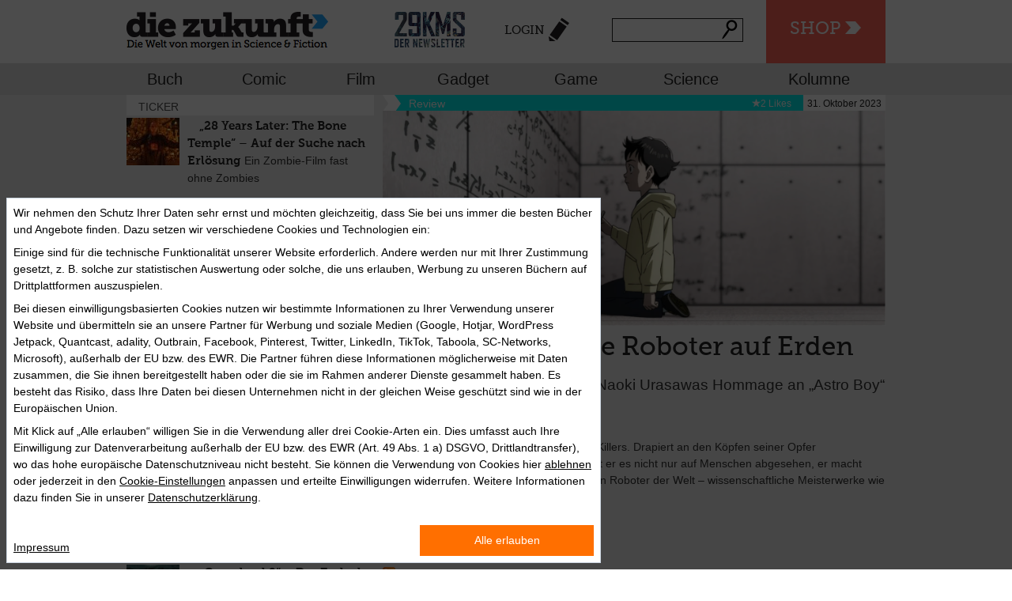

--- FILE ---
content_type: text/html; charset=utf-8
request_url: https://diezukunft.de/tags/astro-boy
body_size: 10244
content:
<!DOCTYPE html>
<html>
    <head>
                <meta charset="utf-8" />
<link rel="alternate" type="application/rss+xml" title="RSS - Astro Boy" href="https://diezukunft.de/taxonomy/term/7755/feed" />
<link rel="shortcut icon" href="https://diezukunft.de/sites/default/files/diezukunft_favicon.ico" type="image/vnd.microsoft.icon" />
<meta name="abstract" content="diezukunft.de versammelt täglich aktuell News, Reviews und Essays zu interessanten und visionären Themen in allen Medien. Im E-Book-Shop sind Hunderte von Bestsellern und Klassikern der Science Fiction versammelt." />
<meta name="keywords" content="Zukunft, Science-Fiction, Science, Fiction, Vision, Future, News, Review, Essay, Interview, Nachrichten, Literatur, Bücher, Film, Comics, Games, Technik, Gadget, Wissenschaft, Ebooks, Ebook, E-Books, E-Book, Download, Kaufen, Lesen, Stories" />
<meta name="robots" content="follow, index" />
<link rel="canonical" href="https://diezukunft.de/tags/astro-boy" />
<link rel="shortlink" href="https://diezukunft.de/taxonomy/term/7755" />
<meta property="og:site_name" content="Die Zukunft" />
<meta property="og:type" content="article" />
<meta property="og:title" content="Astro Boy" />
<meta property="og:url" content="https://diezukunft.de/tags/astro-boy" />
<meta name="dcterms.title" content="Astro Boy" />
<meta name="dcterms.creator" content="Verlagsgruppe Random House GmbH, München" />
<meta name="dcterms.subject" content="Das Portal für Zukünftiges und Visionäres in Literatur, Film, Comic, Computerspiel, Technik und Wissenschaft, mit großem Science-Fiction-Ebook-Shop" />
<meta name="dcterms.type" content="Text" />
<meta name="dcterms.format" content="text/html" />
        <title>Astro Boy | Die Zukunft</title>
        <link rel="stylesheet" href="https://diezukunft.de/sites/default/files/css/css_xE-rWrJf-fncB6ztZfd2huxqgxu4WO-qwma6Xer30m4.css" media="all" />
<link rel="stylesheet" href="https://diezukunft.de/sites/default/files/css/css_TH3-bzXxn6PJQkEkAEcY-AxXDCuaDxCS7COeQF6SNak.css" media="all" />
<link rel="stylesheet" href="https://diezukunft.de/sites/default/files/css/css_wb4k2KL-5VaEYaHP_AldG3OLyBYu1nx1UXEqTG_Axtw.css" media="all" />
<link rel="stylesheet" href="https://diezukunft.de/sites/default/files/css/css_FfxI2krJ1b9_zJ9YwXFKv6ynXmCOp_jPTPML5dtVFzk.css" media="all" />
<link rel="stylesheet" href="https://diezukunft.de/sites/default/files/css/css_UWRGMvfxGB1OTsFFIs5eyp6er2B1qQ65xiG9LLoUF_A.css" media="all" />
<link rel="stylesheet" href="https://diezukunft.de/sites/default/files/css/css_Tg7PC2TqrgtIZ-7F_g9g8kvajVtxp2hjjFRr1661rX8.css" media="print" />
        <script src="https://diezukunft.de/sites/default/files/js/js_XexEZhbTmj1BHeajKr2rPfyR8Y68f4rm0Nv3Vj5_dSI.js"></script>
<script src="https://diezukunft.de/sites/default/files/js/js_XD6lTIUmfM_rvmtQ3Lp9XVYU1ZimXOkDrglbhbBxmYk.js"></script>
<script>
document.createElement( "picture" );
</script>
<script src="https://diezukunft.de/sites/default/files/js/js_ZPu0TXrdK3gJHr9OaepZhLCnQ3C9ImoF2-vo3dnfLMo.js"></script>
<script src="https://diezukunft.de/sites/default/files/js/js_kFYr8Grv5RzkZW2hwOCt03DNM3VS0Rpm8WhStrAQwMA.js"></script>
<script>
jQuery.extend(Drupal.absolute_messages, {"dismiss":{"status":1,"warning":1,"error":1},"dismiss_time":{"status":"1.5","warning":"2","error":"3"},"dismiss_all_count":"2"});
</script>
<script src="https://diezukunft.de/sites/default/files/js/js_jXfwN_tCIdaKLYAJDvgrOhZlbvCOzvQZnJFcgWLpGBs.js"></script>
<script src="https://diezukunft.de/sites/default/files/js/js_fW477Q0d-Jh96yeIV4K_tDhO5RrdGlGaiFK1FQAVR2Q.js"></script>
<script>
jQuery.extend(Drupal.settings, {"basePath":"\/","pathPrefix":"","setHasJsCookie":0,"ajaxPageState":{"theme":"basic","theme_token":"GeRRXNs5KqV8oK_9sGcAoc2gh1l7BrNUSHN-iHbWnGA","jquery_version":"1.7","js":{"sites\/all\/modules\/picture\/picturefill2\/picturefill.min.js":1,"sites\/all\/modules\/picture\/picture.min.js":1,"sites\/all\/modules\/jquery_update\/replace\/jquery\/1.7\/jquery.min.js":1,"misc\/jquery-extend-3.4.0.js":1,"misc\/jquery-html-prefilter-3.5.0-backport.js":1,"misc\/jquery.once.js":1,"misc\/drupal.js":1,"sites\/all\/modules\/jquery_update\/replace\/ui\/ui\/minified\/jquery.ui.core.min.js":1,"sites\/all\/modules\/jquery_update\/replace\/ui\/external\/jquery.cookie.js":1,"sites\/all\/modules\/jquery_update\/replace\/misc\/jquery.form.min.js":1,"misc\/form-single-submit.js":1,"misc\/ajax.js":1,"sites\/all\/modules\/jquery_update\/js\/jquery_update.js":1,"0":1,"sites\/all\/modules\/customize\/zukunft_glue\/js\/zukunft_scroll.js":1,"public:\/\/languages\/de_7FTvizKRbfwU1rAvSLAWjkOM8wJArsA_YOou58MVK_0.js":1,"sites\/all\/modules\/absolute_messages\/absolute_messages.js":1,"1":1,"sites\/all\/libraries\/colorbox\/jquery.colorbox-min.js":1,"sites\/all\/modules\/colorbox\/js\/colorbox.js":1,"sites\/all\/modules\/colorbox\/styles\/default\/colorbox_style.js":1,"misc\/progress.js":1,"sites\/all\/modules\/ctools\/js\/modal.js":1,"sites\/all\/modules\/customize\/zukunft_glue\/js\/zukunft_login_form.js":1,"sites\/all\/modules\/views\/js\/base.js":1,"sites\/all\/modules\/views\/js\/ajax_view.js":1,"misc\/autocomplete.js":1,"sites\/all\/modules\/search_api_live_results\/js\/search_api_live_results.js":1,"sites\/all\/modules\/field_group\/field_group.js":1,"sites\/all\/themes\/basic\/js\/vendor\/modernizr.js":1,"sites\/all\/themes\/basic\/js\/vendor\/selectivizr-min.js":1,"sites\/all\/themes\/basic\/js\/plugins.js":1,"sites\/all\/themes\/basic\/js\/script.js":1},"css":{"modules\/system\/system.base.css":1,"modules\/system\/system.menus.css":1,"modules\/system\/system.messages.css":1,"modules\/system\/system.theme.css":1,"misc\/ui\/jquery.ui.core.css":1,"misc\/ui\/jquery.ui.theme.css":1,"sites\/all\/modules\/simplenews\/simplenews.css":1,"modules\/comment\/comment.css":1,"modules\/field\/theme\/field.css":1,"modules\/node\/node.css":1,"sites\/all\/modules\/picture\/picture_wysiwyg.css":1,"modules\/search\/search.css":1,"modules\/user\/user.css":1,"sites\/all\/modules\/views\/css\/views.css":1,"sites\/all\/modules\/ckeditor\/css\/ckeditor.css":1,"sites\/all\/themes\/basic\/css\/tabs.css":1,"sites\/all\/modules\/absolute_messages\/absolute_messages.css":1,"sites\/all\/modules\/colorbox\/styles\/default\/colorbox_style.css":1,"sites\/all\/modules\/ctools\/css\/ctools.css":1,"sites\/all\/modules\/typogrify\/typogrify.css":1,"sites\/all\/modules\/ctools\/css\/modal.css":1,"sites\/all\/modules\/customize\/zukunft_glue\/css\/zukunft_login_form.css":1,"sites\/all\/modules\/print\/print_ui\/css\/print_ui.theme.css":1,"modules\/taxonomy\/taxonomy.css":1,"sites\/all\/themes\/basic\/css\/normalize.css":1,"sites\/all\/themes\/basic\/css\/style.css":1,"sites\/all\/themes\/basic\/css\/jquery.ui.accordion.min.css":1,"sites\/all\/themes\/basic\/css\/jquery.ui.theme.min.css":1,"sites\/all\/themes\/basic\/css\/print.css":1}},"colorbox":{"opacity":"0.85","current":"{current} of {total}","previous":"\u00ab Prev","next":"Next \u00bb","close":"Close","maxWidth":"98%","maxHeight":"98%","fixed":true,"mobiledetect":true,"mobiledevicewidth":"480px","file_public_path":"\/sites\/default\/files","specificPagesDefaultValue":"admin*\nimagebrowser*\nimg_assist*\nimce*\nnode\/add\/*\nnode\/*\/edit\nprint\/*\nprintpdf\/*\nsystem\/ajax\nsystem\/ajax\/*"},"CToolsModal":{"loadingText":"Loading...","closeText":"Close Window","closeImage":"\u003Cimg src=\u0022https:\/\/diezukunft.de\/sites\/all\/modules\/ctools\/images\/icon-close-window.png\u0022 alt=\u0022Close window\u0022 title=\u0022Close window\u0022 \/\u003E","throbber":"\u003Cimg src=\u0022https:\/\/diezukunft.de\/sites\/all\/modules\/ctools\/images\/throbber.gif\u0022 alt=\u0022Laden\u0022 title=\u0022Loading...\u0022 \/\u003E"},"login-form-modal-style":{"modalSize":{"type":"fixed","width":700,"height":550,"addWidth":10,"addHeight":10,"contentRight":0,"contentBottom":0},"modalOptions":{"opacity":0.75,"background-color":"#000000"},"animation":"fadeIn","modalTheme":"zukunft_login_form_modal","closeImage":"\u003Cimg src=\u0022https:\/\/diezukunft.de\/sites\/all\/modules\/customize\/zukunft_glue\/images\/ctools-close-btn.png\u0022 alt=\u0022Close window\u0022 title=\u0022Close window\u0022 \/\u003E"},"views":{"ajax_path":"\/views\/ajax","ajaxViews":{"views_dom_id:14a9e119536bd900c81c47859e6c7a62":{"view_name":"newsstream_sidebar","view_display_id":"block","view_args":"","view_path":"taxonomy\/term\/7755","view_base_path":null,"view_dom_id":"14a9e119536bd900c81c47859e6c7a62","pager_element":0}}},"urlIsAjaxTrusted":{"\/views\/ajax":true,"\/tags\/astro-boy":true},"better_exposed_filters":{"views":{"newsstream_sidebar":{"displays":{"block":{"filters":[]}}}}},"field_group":{"div":"teaser"}});
</script>
        <meta name="viewport" content="width=device-width,initial-scale=1.0,user-scalable=no">
        <!-- Google Tag Manager -->
        <script>
            (function(w,d,s,l,i){w[l]=w[l]||[];w[l].push({'gtm.start': new Date().getTime(),event:'gtm.js'});
            var f=d.getElementsByTagName(s)[0], j=d.createElement(s),dl=l!='dataLayer'?'&l='+l:'';j.async=true;j.src='https://www.googletagmanager.com/gtm.js?id='+i+dl;f.parentNode.insertBefore(j,f);})
            (window,document,'script','dataLayer','GTM-M5LXDNH');
        </script>
        <!-- End Google Tag Manager -->
        <meta property="data-rhsiteid" content="47508689-1">
    </head>
    <body class="html not-front not-logged-in one-sidebar sidebar-first page-taxonomy page-taxonomy-term page-taxonomy-term- page-taxonomy-term-7755 role-anonymous-user with-subnav page-tags-astro-boy section-tags" >
                <header id="header">
    <div class="top-bar">
        <div class="first-row container">
                            <div id="sitelogo" class="logo">
                    <a href="/" title="Startseite" rel="home" id="logo">
                        <img src="https://diezukunft.de/sites/all/themes/dieZukunft_logo.png" alt="Startseite"/>
                    </a>
                </div>
                        <div class="zeitmaschine">
                <ul>
                    <li><a href="#mobileNav" class="nav-btn" id="nav-open-btn">Navigation</a></li>
                    <li class="zmBtn"><a href="/shop">Shop</a></li>
                </ul>
            </div>
            <nav class="centerNav">
                <ul>
                    <li class="newsletter-popup-link-container">
    <a class="newsletter-popup-link" href="https://diezukunft.de/newsletter">
        <img width="100%" src="/sites/all/themes/basic/images/newsletter/teaser_header.png" alt="29KMS" />
    </a>
</li>
                    <li><a href="/user/login?destination=taxonomy/term/7755" class="login">Login</a></li>
                    <li class="has-form">
                        <form action="/tags/astro-boy" method="post" id="search-api-page-search-form-normale-suche" accept-charset="UTF-8"><div><input placeholder="" type="text" id="edit-keys-4" name="keys_4" value="" size="15" maxlength="128" class="form-text form-autocomplete live-results-search-textfield" /><input type="hidden" id="edit-keys-4-autocomplete" value="https://diezukunft.de/search_api_live_results/search_api_page_4" disabled="disabled" class="live-result-autocomplete" /><input type="hidden" name="id" value="4" />
<input type="submit" id="edit-submit-4" name="op" value="Suche" class="form-submit" /><input type="hidden" name="form_build_id" value="form-fUSZAiK9zUvSRUM6XONOLtX2fAHGVykd5lgaa1d8gtQ" />
<input type="hidden" name="form_id" value="search_api_page_search_form_normale_suche" />
</div></form>                    </li>
                </ul>
            </nav>
        </div>
        <div class="newsletter-ticker">
    <a class="newsletter-popup-link" href="https://diezukunft.de/newsletter">
        <span>+++ 29KMS – DER NEWSLETTER +++ JETZT ABONNIEREN +++</span>
    </a>
</div>
        <div class="second-row clear">
            <nav class="top-bar-section container">
                                    <ul id="secondary" class="left row sub-menu"><li class="menu-840 first"><a href="/magazin/buch" title="Buch">Buch</a></li>
<li class="menu-841"><a href="/magazin/comic" title="Comic">Comic</a></li>
<li class="menu-842"><a href="/magazin/film" title="Film">Film</a></li>
<li class="menu-843"><a href="/magazin/gadget" title="Gadget">Gadget</a></li>
<li class="menu-844"><a href="/magazin/game" title="Game">Game</a></li>
<li class="menu-845"><a href="/magazin/science" title="Science">Science</a></li>
<li class="menu-3769 last"><a href="/kolumnen" title="">Kolumne</a></li>
</ul>                            </nav>
        </div>
    </div>
</header>
<div id="outer-wrap">
    <div id="inner-wrap">
                        <!-- ______________________ HERO UNIT _______________________ -->
                <!-- ______________________ PAGE _______________________ -->
        <div id="page" class="page with-subnav">

                            <section id="above_content">

                                            <div class="tabs"></div>
                                        
                    
                </section>
            
            
            <section id="content">
                                    <div id="content-header">
                                                                            <h1 class="title">Astro Boy</h1>
                                                
                                            </div>
                                <div class="term-listing-heading"><div id="taxonomy-term-7755" class="taxonomy-term vocabulary-tags">

  
  <div class="content">
      </div>

</div>
</div><article id="node-16315" class="node node-article node-teaser node-even article-landscape type--review teaser">

  
<div class="content">
		<div class="top-group">
		<div id="node-article-teaser-group-thg-01" class="group-article-metadata field-group">
  <div class="field-inhaltstyp">
    Review  </div>
</div>		<!-- Likes from flag module -->
		<span class="date">31. Oktober 2023</span>
		<span class="flag-likes">2 Likes</span>			</div>
	
  <div class="field-image01">
    <a href="/review/film/pluto-der-groesste-roboter-auf-erden"><img src="https://diezukunft.de/sites/default/files/Redaktion/pluto-bg_0.jpg" width="1500" height="640" alt="" /></a>  </div>
	<h2><a href="/review/film/pluto-der-groesste-roboter-auf-erden">„Pluto“, der größte Roboter auf Erden</a></h2>
			<h4 class="subHead">Netflix fulminante Adaption von Naoki Urasawas Hommage an „Astro Boy“</h4>
	    <div class="field-author">von <a href="/users/sonja-stohr" title="Benutzerprofil anzeigen." class="username">Sonja Stöhr</a></div>    
  <div class="field-body">
    <p>Hörner. Sie sind das Markenzeichen eines Killers. Drapiert an den Köpfen seiner Opfer verdeutlichen sie seinen Triumph. Dabei hat er es nicht nur auf Menschen abgesehen, er macht auch Jagd auf die sieben höchstentwickelten Roboter der Welt – wissenschaftliche Meisterwerke wie Gesicht, Europols...</p>  </div>
	<div class="bottom-group">
		<a class="read-more" href="https://diezukunft.de/node/16315" title="Weiterlesen">Lesen</a>
	</div>
</div> <!-- /content -->

  
  
  </article> <!-- /article #node -->                <a href="/taxonomy/term/7755/feed" class="feed-icon" title="RSS - Astro Boy abonnieren"><img src="https://diezukunft.de/misc/feed.png" width="16" height="16" alt="RSS - Astro Boy abonnieren" /></a>            </section>
                            <!-- ______________________ SIDEBAR FIRST _______________________ -->
                <aside id="sidebar-first" class="column sidebar first">
                    <div class="view view-newsstream-sidebar view-id-newsstream_sidebar view-display-id-block newsstream view-dom-id-14a9e119536bd900c81c47859e6c7a62">
            <div class="view-header">
      <h4>Ticker</h4>
    </div>
  
  
  
      <div class="view-content">
      <div class="newsstream">    <ul>          <li class="ct-field-inhaltstyp"><article onclick="location.href='/review/film/28-years-later-bone-temple-auf-der-suche-nach-erloesung'" id="node-17342" class="node node-article node-odd article-landscape type--review shop_suchergebnisse">
	
  <div class="field-image01">
    <img src="https://diezukunft.de/sites/default/files/styles/tiny_square/public/Redaktion/28_years_later_2_-_titelbild.jpg?itok=k-1Tr3HL" width="67" height="60" alt="" />  </div>
	<div class="newsstream-wrapper">
		<span class="hl"><a href="/review/film/28-years-later-bone-temple-auf-der-suche-nach-erloesung">„28 Years Later: The Bone Temple“ – Auf der Suche nach Erlösung</a></span>
				<span class="subhl">Ein Zombie-Film fast ohne Zombies</span>
		</div>
</article></li>
          <li class="ct-field-inhaltstyp"><article onclick="location.href='/feature/buch/das-rote-herz-der-zukunft'" id="node-17341" class="node node-article node-even article-landscape type--feature shop_suchergebnisse">
	
  <div class="field-image01">
    <img src="https://diezukunft.de/sites/default/files/styles/tiny_square/public/Redaktion/mars_ksr_bg.jpg?itok=17jxdmIa" width="67" height="60" alt="" />  </div>
	<div class="newsstream-wrapper">
		<span class="hl"><a href="/feature/buch/das-rote-herz-der-zukunft">Das rote Herz der Zukunft</a></span>
				<span class="subhl">Kim Stanley Robinsons Mars-Trilogie heute</span>
		</div>
</article></li>
          <li class="ct-field-inhaltstyp"><article onclick="location.href='/news/gadget/anthony-linell-place-harmony'" id="node-17340" class="node node-article node-odd article-landscape type--news shop_suchergebnisse">
	
  <div class="field-image01">
    <img src="https://diezukunft.de/sites/default/files/styles/tiny_square/public/Redaktion/anthony-linell-header.jpg?itok=aC5r2LFR" width="67" height="60" alt="" />  </div>
	<div class="newsstream-wrapper">
		<span class="hl"><a href="/news/gadget/anthony-linell-place-harmony">Anthony Linell: In the Place of Harmony</a></span>
				<span class="subhl">Minimalistisches Experimental-Electronic-Epos </span>
		</div>
</article></li>
          <li class="ct-field-inhaltstyp"><article onclick="location.href='/review/film/no-other-choice-koreanische-kapitalismuskritik'" id="node-17339" class="node node-article node-even article-landscape type--review shop_suchergebnisse">
	
  <div class="field-image01">
    <img src="https://diezukunft.de/sites/default/files/styles/tiny_square/public/Redaktion/korea_westlake.jpg?itok=wtGFX0NO" width="67" height="60" alt="" />  </div>
	<div class="newsstream-wrapper">
		<span class="hl"><a href="/review/film/no-other-choice-koreanische-kapitalismuskritik">„No Other Choice“ - Koreanische Kapitalismuskritik</a></span>
				<span class="subhl">Diesmal ist es Park Chan-wook, der kein gutes Haar am System lässt</span>
		</div>
</article></li>
          <li class="ct-field-inhaltstyp"><article onclick="location.href='/news/film/fantasy-film-fest-white-nights'" id="node-17338" class="node node-article node-odd article-landscape type--news shop_suchergebnisse">
	
  <div class="field-image01">
    <img src="https://diezukunft.de/sites/default/files/styles/tiny_square/public/article/fantasy-film-fest-motiv_titelbild.jpg?itok=Z7JDQAN7" width="67" height="60" alt="" />  </div>
	<div class="newsstream-wrapper">
		<span class="hl"><a href="/news/film/fantasy-film-fest-white-nights">Fantasy Film Fest White Nights </a></span>
				<span class="subhl">Weiße Nächte, fantastisches Programm: 17. – 01.02.2026</span>
		</div>
</article></li>
          <li class="ct-field-inhaltstyp"><article onclick="location.href='/news/gadget/400-lonely-things-creature-comforts-why-i-went-woods'" id="node-17337" class="node node-article node-even article-landscape type--news shop_suchergebnisse">
	
  <div class="field-image01">
    <img src="https://diezukunft.de/sites/default/files/styles/tiny_square/public/Redaktion/400-lonely-things-header_0.jpg?itok=SGMw-Kz6" width="67" height="60" alt="" />  </div>
	<div class="newsstream-wrapper">
		<span class="hl"><a href="/news/gadget/400-lonely-things-creature-comforts-why-i-went-woods">400 Lonely Things: „Creature Comforts“ &amp; „Why I Went To The Woods“</a></span>
				<span class="subhl">Der perfekte Soundtrack für 2026 </span>
		</div>
</article></li>
          <li class="ct-field-inhaltstyp"><article onclick="location.href='/review/film/greenland-2-das-ende-der-welt-geht-weiter'" id="node-17336" class="node node-article node-odd article-landscape type--review shop_suchergebnisse">
	
  <div class="field-image01">
    <img src="https://diezukunft.de/sites/default/files/styles/tiny_square/public/Redaktion/greenland_2_titelbild.jpg?itok=RE1bWbES" width="67" height="60" alt="" />  </div>
	<div class="newsstream-wrapper">
		<span class="hl"><a href="/review/film/greenland-2-das-ende-der-welt-geht-weiter">„Greenland 2“ – Das Ende der Welt geht weiter</a></span>
				<span class="subhl">Eine launige postapokalyptische Dystopie</span>
		</div>
</article></li>
          <li class="ct-field-inhaltstyp"><article onclick="location.href='/news/science/erich-von-daeniken-1935-2025'" id="node-17335" class="node node-article node-even article-landscape type--news shop_suchergebnisse">
	
  <div class="field-image01">
    <img src="https://diezukunft.de/sites/default/files/styles/tiny_square/public/Redaktion/et_3.jpg?itok=0BEa8NHt" width="67" height="60" alt="" />  </div>
	<div class="newsstream-wrapper">
		<span class="hl"><a href="/news/science/erich-von-daeniken-1935-2025">Erich von Däniken (1935 – 2025)</a></span>
				<span class="subhl">Der Esoterikguru schwebt jetzt in einer anderen Dimension </span>
		</div>
</article></li>
          <li class="ct-field-inhaltstyp"><article onclick="location.href='/review/film/stranger-things-finale-die-last-des-erfolges'" id="node-17334" class="node node-article node-odd article-landscape type--review shop_suchergebnisse">
	
  <div class="field-image01">
    <img src="https://diezukunft.de/sites/default/files/styles/tiny_square/public/Redaktion/strangerthingsfinal_2.jpg?itok=shYawX-L" width="67" height="60" alt="" />  </div>
	<div class="newsstream-wrapper">
		<span class="hl"><a href="/review/film/stranger-things-finale-die-last-des-erfolges">„Stranger Things: Finale“ – Die Last des Erfolges</a></span>
				<span class="subhl">Die Duffer-Brüder quälen sich zum Ende ihrer Erfolgsserie.</span>
		</div>
</article></li>
          <li class="ct-field-inhaltstyp"><article onclick="location.href='/kammerflimmern/film/light-cant-escape-mein-freund-das-schwarze-loch'" id="node-17332" class="node node-article node-even article-landscape type--kammerflimmern shop_suchergebnisse">
	
  <div class="field-image01">
    <img src="https://diezukunft.de/sites/default/files/styles/tiny_square/public/Redaktion/light_cant_escape_-_a_short_film.jpg?itok=KfjMvoRr" width="67" height="60" alt="" />  </div>
	<div class="newsstream-wrapper">
		<span class="hl"><a href="/kammerflimmern/film/light-cant-escape-mein-freund-das-schwarze-loch">„Light Can’t Escape“: Mein Freund, das schwarze Loch </a></span>
				<span class="subhl">Kurzfilm über eine Beziehung der ganz, ganz besonderen Art </span>
		</div>
</article></li>
          <li class="ct-field-inhaltstyp"><article onclick="location.href='/neuerscheinungen/buch/neu-im-januar-2-george-saunders-quantenphysik-und-star-wars-acolyte'" id="node-17328" class="node node-article node-promoted node-odd article-landscape type--neuerscheinungen shop_suchergebnisse">
	
  <div class="field-image01">
    <img src="https://diezukunft.de/sites/default/files/styles/tiny_square/public/Redaktion/novis-2026-01_2-titelbild.jpg?itok=NzrBiPdz" width="67" height="60" alt="" />  </div>
	<div class="newsstream-wrapper">
		<span class="hl"><a href="/neuerscheinungen/buch/neu-im-januar-2-george-saunders-quantenphysik-und-star-wars-acolyte">Neu im Januar (2): George Saunders, Quantenphysik und Star Wars: The Acolyte</a></span>
				<span class="subhl">Die Neuerscheinungen der Penguin-Random-House-Verlage</span>
		</div>
</article></li>
          <li class="ct-field-inhaltstyp"><article onclick="location.href='/neuerscheinungen/buch/neu-im-januar-1-kim-stanley-robinson-james-rollins-und-kali-wallace'" id="node-17327" class="node node-article node-promoted node-even article-landscape type--neuerscheinungen shop_suchergebnisse">
	
  <div class="field-image01">
    <img src="https://diezukunft.de/sites/default/files/styles/tiny_square/public/Redaktion/novis-2026-01_1-titelbild.jpg?itok=ytZQiiAf" width="67" height="60" alt="" />  </div>
	<div class="newsstream-wrapper">
		<span class="hl"><a href="/neuerscheinungen/buch/neu-im-januar-1-kim-stanley-robinson-james-rollins-und-kali-wallace">Neu im Januar (1): Kim Stanley Robinson, James Rollins und Kali Wallace</a></span>
				<span class="subhl">Die Science-Fiction-Neuerscheinungen bei Heyne</span>
		</div>
</article></li>
          <li class="ct-field-inhaltstyp"><article onclick="location.href='/feature/buch/leseprobe-aus-ich-warte-auf-dich'" id="node-17326" class="node node-article node-odd article-landscape type--feature shop_suchergebnisse">
	
  <div class="field-image01">
    <img src="https://diezukunft.de/sites/default/files/styles/tiny_square/public/Redaktion/bo-young-ich-warte-auf-dich-3d-titelbild_0.jpg?itok=9EmmcWN9" width="67" height="60" alt="" />  </div>
	<div class="newsstream-wrapper">
		<span class="hl"><a href="/feature/buch/leseprobe-aus-ich-warte-auf-dich">Leseprobe aus „Ich warte auf dich“</a></span>
				<span class="subhl">Lesen Sie hier den Anfang von Kim Bo-Youngs gefeierter Science-Fiction-Liebesgeschichte</span>
		</div>
</article></li>
          <li class="ct-field-inhaltstyp"><article onclick="location.href='/kolumne/welche-zukunft/sich-selbst-fuendig-werden'" id="node-17325" class="node node-article node-promoted node-even article-landscape type--welche-zukunft shop_suchergebnisse">
	
  <div class="field-image01">
    <img src="https://diezukunft.de/sites/default/files/styles/tiny_square/public/Redaktion/mamczak.jpg?itok=7jSoutCw" width="67" height="60" alt="" />  </div>
	<div class="newsstream-wrapper">
		<span class="hl"><a href="/kolumne/welche-zukunft/sich-selbst-fuendig-werden">In sich selbst fündig werden</a></span>
				<span class="subhl">Zu Weihnachten: Es gibt viel mehr Zukunft dort draußen, als wir annehmen</span>
		</div>
</article></li>
          <li class="ct-field-inhaltstyp"><article onclick="location.href='/feature/buch/last-minute-geschenketipps-1'" id="node-17316" class="node node-article node-promoted node-odd article-landscape type--feature shop_suchergebnisse">
	
  <div class="field-image01">
    <img src="https://diezukunft.de/sites/default/files/styles/tiny_square/public/Redaktion/reynolds-schiff-bg.jpg?itok=vs9Yj-8-" width="67" height="60" alt="" />  </div>
	<div class="newsstream-wrapper">
		<span class="hl"><a href="/feature/buch/last-minute-geschenketipps-1">Last-Minute-Geschenketipps</a></span>
				<span class="subhl">Unsere Buchgeschenke-Empfehlungen für Weihnachten kurz vor Ladenschluss</span>
		</div>
</article></li>
          <li class="ct-field-inhaltstyp"><article onclick="location.href='/news/science/trump-kuendigt-patriot-games'" id="node-17324" class="node node-article node-even article-landscape type--news shop_suchergebnisse">
	
  <div class="field-image01">
    <img src="https://diezukunft.de/sites/default/files/styles/tiny_square/public/Redaktion/trumppatriotgames-bg.jpg?itok=G5-N-MR8" width="67" height="60" alt="" />  </div>
	<div class="newsstream-wrapper">
		<span class="hl"><a href="/news/science/trump-kuendigt-patriot-games">Trump kündigt „Patriot Games“ an</a></span>
				<span class="subhl">Die Hungerspiele kommen näher …</span>
		</div>
</article></li>
          <li class="ct-field-inhaltstyp"><article onclick="location.href='/review/film/great-flood-nach-uns-die-sintflut'" id="node-17323" class="node node-article node-odd article-landscape type--review shop_suchergebnisse">
	
  <div class="field-image01">
    <img src="https://diezukunft.de/sites/default/files/styles/tiny_square/public/Redaktion/greatflood-bg.jpg?itok=5F2tZiSO" width="67" height="60" alt="" />  </div>
	<div class="newsstream-wrapper">
		<span class="hl"><a href="/review/film/great-flood-nach-uns-die-sintflut">„The Great Flood“ – Nach uns die Sintflut</a></span>
				<span class="subhl">Ein scheinbar konventioneller, doch am Ende bemerkenswert kluger SF-Film</span>
		</div>
</article></li>
          <li class="ct-field-inhaltstyp"><article onclick="location.href='/news/gadget/mick-harris-culvert-dub-sessions-four'" id="node-17322" class="node node-article node-even article-landscape type--news shop_suchergebnisse">
	
  <div class="field-image01">
    <img src="https://diezukunft.de/sites/default/files/styles/tiny_square/public/Redaktion/mickharris-bg.jpg?itok=Hdn55Ybk" width="67" height="60" alt="" />  </div>
	<div class="newsstream-wrapper">
		<span class="hl"><a href="/news/gadget/mick-harris-culvert-dub-sessions-four">Mick Harris: „Culvert Dub Sessions Four”</a></span>
				<span class="subhl">Nautische Dub-Techno-Reise</span>
		</div>
</article></li>
          <li class="ct-field-inhaltstyp"><article onclick="location.href='/news/comic/ny-noir-hexenhorror-und-comic-stars'" id="node-17321" class="node node-article node-odd article-landscape type--news shop_suchergebnisse">
	
  <div class="field-image01">
    <img src="https://diezukunft.de/sites/default/files/styles/tiny_square/public/Redaktion/austernewyork-bg.jpg?itok=3Hapoayh" width="67" height="60" alt="" />  </div>
	<div class="newsstream-wrapper">
		<span class="hl"><a href="/news/comic/ny-noir-hexenhorror-und-comic-stars">NY Noir, Hexenhorror und Comic-Stars</a></span>
				<span class="subhl">Phantastik-Comic-Neuheiten im November und Dezember</span>
		</div>
</article></li>
          <li class="ct-field-inhaltstyp"><article onclick="location.href='/news/film/teaser-disclosure-day'" id="node-17320" class="node node-article node-even article-landscape type--news shop_suchergebnisse">
	
  <div class="field-image01">
    <img src="https://diezukunft.de/sites/default/files/styles/tiny_square/public/Redaktion/disclosure-bg.jpg?itok=vid-10Ql" width="67" height="60" alt="" />  </div>
	<div class="newsstream-wrapper">
		<span class="hl"><a href="/news/film/teaser-disclosure-day">Teaser: „Disclosure Day“</a></span>
				<span class="subhl">Spielbergs Spielberg-Remix – oder weit mehr?</span>
		</div>
</article></li>
          <li class="ct-field-inhaltstyp"><article onclick="location.href='/review/film/avatar-fire-and-ash-james-cameron-uebertrifft-sich-selbst'" id="node-17319" class="node node-article node-odd article-landscape type--review shop_suchergebnisse">
	
  <div class="field-image01">
    <img src="https://diezukunft.de/sites/default/files/styles/tiny_square/public/Redaktion/avatar2rev-bg.jpg?itok=9h2gfaDH" width="67" height="60" alt="" />  </div>
	<div class="newsstream-wrapper">
		<span class="hl"><a href="/review/film/avatar-fire-and-ash-james-cameron-uebertrifft-sich-selbst">„Avatar: Fire and Ash“ – James Cameron übertrifft sich selbst</a></span>
				<span class="subhl">Zumindest stilistisch das aktuelle filmische Nonplusultra</span>
		</div>
</article></li>
          <li class="ct-field-inhaltstyp"><article onclick="location.href='/feature/gadget/pflanzenmusik-mit-cassis-b-staudt'" id="node-17318" class="node node-article node-even article-landscape type--feature shop_suchergebnisse">
	
  <div class="field-image01">
    <img src="https://diezukunft.de/sites/default/files/styles/tiny_square/public/Redaktion/bushjam-bg.jpg?itok=uRXTGJcK" width="67" height="60" alt="" />  </div>
	<div class="newsstream-wrapper">
		<span class="hl"><a href="/feature/gadget/pflanzenmusik-mit-cassis-b-staudt">Pflanzenmusik mit Cassis B. Staudt</a></span>
				<span class="subhl">Zwei Spezies nähern sich in der Göppinger Kunsthalle an</span>
		</div>
</article></li>
          <li class="ct-field-inhaltstyp"><article onclick="location.href='/feature/buch/das-beste-aus-2025'" id="node-17317" class="node node-article node-odd article-landscape type--feature shop_suchergebnisse">
	
  <div class="field-image01">
    <img src="https://diezukunft.de/sites/default/files/styles/tiny_square/public/article/bestof2025_titelbild.jpg?itok=csBq8jjm" width="67" height="60" alt="" />  </div>
	<div class="newsstream-wrapper">
		<span class="hl"><a href="/feature/buch/das-beste-aus-2025">Das Beste aus 2025</a></span>
				<span class="subhl">Ein Jahresrückblick und die Weihnachtsempfehlungen der Redaktion</span>
		</div>
</article></li>
          <li class="ct-field-inhaltstyp"><article onclick="location.href='/news/gadget/decoder-soundtrack'" id="node-17315" class="node node-article node-even article-landscape type--news shop_suchergebnisse">
	
  <div class="field-image01">
    <img src="https://diezukunft.de/sites/default/files/styles/tiny_square/public/Redaktion/decoder-bg.jpg?itok=Nd4p31MR" width="67" height="60" alt="" />  </div>
	<div class="newsstream-wrapper">
		<span class="hl"><a href="/news/gadget/decoder-soundtrack">„Decoder“-Soundtrack</a></span>
				<span class="subhl">Musik zum deutschen Underground-Cyberpunk-Kult</span>
		</div>
</article></li>
          <li class="ct-field-inhaltstyp"><article onclick="location.href='/news/film/trailer-animal-farm'" id="node-17314" class="node node-article node-odd article-landscape type--news shop_suchergebnisse">
	
  <div class="field-image01">
    <img src="https://diezukunft.de/sites/default/files/styles/tiny_square/public/Redaktion/animalfarm-bg.jpg?itok=JRQejJKQ" width="67" height="60" alt="" />  </div>
	<div class="newsstream-wrapper">
		<span class="hl"><a href="/news/film/trailer-animal-farm">Trailer: „Animal Farm“</a></span>
				<span class="subhl">Wow</span>
		</div>
</article></li>
      </ul></div>    </div>
  
  
  
  
  
  
</div>                </aside>
                         <!-- /sidebar-second -->
        </div> <!-- /page -->
        <!-- ______________________ FOOTER _______________________ -->
                    <footer id="footer">
                <div class="container">
                    <div class="block footer-block footer-impressum">
<p><img alt="" height="33" src="/sites/all/themes/dieZukunft_logo.png" width="255" /><br />
<a href="https://www.penguin.de/impressum" target="_blank">Impressum</a><br />
<a href="https://www.penguin.de/datenschutz" target="_blank">Datenschutzerklärung</a><br />
<a href="https://www.penguin.de/agb" target="_blank">Vertragsbestimmung &amp; Gewinnspielteilnahmebedingungen</a><br />
<a href="/contact">Kontakt</a></p>
<p> </p>
<h3>diezukunft ist auch auf:</h3>
<p><a href="https://www.facebook.com/diezukunft.de" target="_blank">Facebook</a><br />
<a href="/rss.xml">RSS</a></p>
<p> </p>
<h3>Kennen Sie schon unseren 29KMS Newsletter:</h3>
<p><a href="/newsletter">Newsletter abonnieren</a></p>
<p> </p>
<p> </p>
</div>
<div class="block footer-block footer-block-main">
<div class="block footer-block footer-seo-one">
<h3>Das Magazin mit E-Book-Shop für Science-Fiction und Zukünftiges in allen Medien und in Wissenschaft &amp; Technik</h3>
<p> </p>
<p>Die Zukunft und alle Aspekte, die mit ihr verbunden sind, faszinieren und interessieren die Menschen schon immer. Das Portal diezukunft.de wurde von den Science-Fiction-Experten des Heyne-Verlags mit großer Leidenschaft entwickelt und richtet sich an alle, die sich für „Zukünftiges“ in Literatur, Film, Comic und Computerspiel sowie für soziale und technische Innovationen begeistern. Das Portal versammelt aktuelle Nachrichten, Rezensionen, Essays, Videos und Kolumnen und will zum Mitdiskutieren über die Welt von morgen und übermorgen einladen. Darüber hinaus bietet diezukunft.de Hunderte von E-Books zum Download an, wichtige aktuelle Science-Fiction-Romane ebenso wie die großen Klassiker des Genres – eine Auswahl, die stetig erweitert wird. Denn Lesen – da sind sich alle einig – wird auch in der digitalen Zukunft seinen Stellenwert behalten.</p>
</div>
<div class="block footer-block footer-nav-one">
<h3>Themen im Magazin:</h3>
<p><a href="/magazin/buch">Buch</a><br />
<a href="/magazin/film">Film</a><br />
<a href="/magazin/tv-tipp">TV</a><br />
<a href="/magazin/game">Game</a><br />
<a href="/magazin/gadget">Gadget</a><br />
<a href="/magazin/science">Science</a><br />
<a href="/kolumnen">Kolumnen</a><br />
 </p>
</div>
<div class="block footer-block footer-nav-two">
<h3>Highlights im Shop:</h3>
<p><a href="/shop/tags">Aktuelle Neuerscheinungen</a><br />
<a href="/shop/highlights">Science-Fiction-Bestseller</a><br />
<a href="/shop/searchresults?search_api_views_fulltext=diezukunft.de+-+Edition&amp;search_api_aggregation_1=&amp;field_tag_ebook_period=All&amp;search_api_aggregation_2=&amp;field_tag_ebook_subgenre=All&amp;search_api_aggregation_3=&amp;field_tag_ebook_erzaehlform=All&amp;search_api_aggregation_4=&amp;field_related_editions=All">Die Zukunftsedition</a><br />
<a href="/shop/tags/erzaehlform/kurzgeschichte-1393">Stories und Erzählungen</a><br />
<a href="/shop/autoren">Alle Autoren A-Z</a><br />
 </p>
</div>
<div class="block footer-block footer-nav-three">
<h3>Rubriken im Magazin:</h3>
<p><a href="/magazin/news">News</a><br />
<a href="/magazin/essay">Essay</a><br />
<a href="/magazin/review">Review</a><br />
<a href="/kolumnen">Kolumne</a><br />
<a href="/magazin/interview">Interview</a><br />
<a href="/magazin/feature">Feature</a><br />
 </p>
</div>
<div class="block footer-block footer-nav-four">
<h3>Themen im Shop:</h3>
<p><a href="/shop/searchresults?search_api_views_fulltext=Star+Wars">Star Wars</a><br />
<a href="/shop/searchresults?search_api_views_fulltext=Star+Trek">Star Trek</a><br />
<a href="/shop/searchresults?search_api_views_fulltext=The+Walking+Dead">The Walking Dead</a><br />
<a href="/shop/searchresults?search_api_views_fulltext=Isaac+Asimov">Isaac Asimov</a><br />
<a href="/shop/searchresults?search_api_views_fulltext=Per+Anhalter+durch+die+Galaxis">Per Anhalter durch die Galaxis</a><br />
<a href="/shop/searchresults?search_api_views_fulltext=Metro+2033">Metro 2033</a><br />
<a href="/shop/searchresults?search_api_views_fulltext=Der+Wüstenplanet">Der Wüstenplanet</a><br />
<a href="/shop/searchresults?search_api_views_fulltext=Robert+Heinlein">Robert A. Heinlein</a></p>
<p> </p>
</div>
</div>
                </div>
            </footer>
                <nav id="mobileNav" role="navigation">
            <div class="row">
                <ul>
                    <li class="has-form"><form action="/tags/astro-boy" method="post" id="search-api-page-search-form" accept-charset="UTF-8"><div><input placeholder="" type="text" id="edit-keys-4--2" name="keys_4" value="" size="15" maxlength="128" class="form-text form-autocomplete live-results-search-textfield" /><input type="hidden" id="edit-keys-4--2-autocomplete" value="https://diezukunft.de/search_api_live_results/search_api_page_4" disabled="disabled" class="live-result-autocomplete" /><input type="hidden" name="id" value="4" />
<input type="submit" id="edit-submit-4--2" name="op" value="Suche" class="form-submit" /><input type="hidden" name="form_build_id" value="form-yU20S5XvHJAgKJbh1vdgFug3ndzVoqVTMftZd9Env-E" />
<input type="hidden" name="form_id" value="search_api_page_search_form" />
</div></form></li>
                    <li><a href="#" class="filter">Filter</a></li>
                    <li><a href="/user/login?destination=taxonomy/term/7755" class="login">Login</a></li>
                </ul>
                                    <ul id="secondary" class="left row sub-menu"><li class="menu-840 first"><a href="/magazin/buch" title="Buch">Buch</a></li>
<li class="menu-841"><a href="/magazin/comic" title="Comic">Comic</a></li>
<li class="menu-842"><a href="/magazin/film" title="Film">Film</a></li>
<li class="menu-843"><a href="/magazin/gadget" title="Gadget">Gadget</a></li>
<li class="menu-844"><a href="/magazin/game" title="Game">Game</a></li>
<li class="menu-845"><a href="/magazin/science" title="Science">Science</a></li>
<li class="menu-3769 last"><a href="/kolumnen" title="">Kolumne</a></li>
</ul>                                <a class="close-btn" id="nav-close-btn" href="#top">Return to Content</a>
            </div>
        </nav>
        <div id="jsalert">
            Sie benötigen einen Webbrowser mit aktiviertem JavaScript
            um alle Features dieser Seite nutzen zu können.
        </div>
    </div>
</div>
        <script src="https://diezukunft.de/sites/default/files/js/js_7Ukqb3ierdBEL0eowfOKzTkNu-Le97OPm-UqTS5NENU.js"></script>

        <script type="text/javascript">
            Array.from(document.getElementsByTagName('a')).forEach(function(el) {
                var href = el.getAttribute('href');
                if(href != null && ! el.hasAttribute('data-gtm-id')) {
                    el.setAttribute('data-name', href);
                    el.setAttribute('data-gtm-id', 'link');
                }
            });
        </script>
    </body>
</html>
